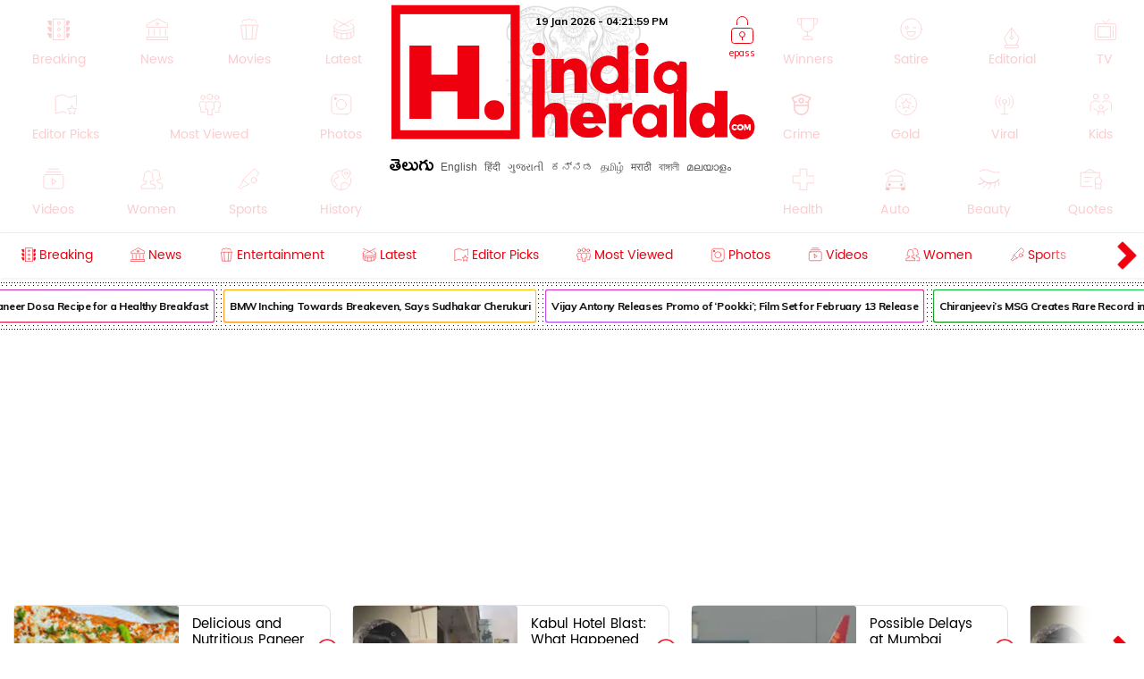

--- FILE ---
content_type: text/html; charset=utf-8
request_url: https://www.google.com/recaptcha/api2/aframe
body_size: 264
content:
<!DOCTYPE HTML><html><head><meta http-equiv="content-type" content="text/html; charset=UTF-8"></head><body><script nonce="88Ip7O0LhyoykfTdmscPMA">/** Anti-fraud and anti-abuse applications only. See google.com/recaptcha */ try{var clients={'sodar':'https://pagead2.googlesyndication.com/pagead/sodar?'};window.addEventListener("message",function(a){try{if(a.source===window.parent){var b=JSON.parse(a.data);var c=clients[b['id']];if(c){var d=document.createElement('img');d.src=c+b['params']+'&rc='+(localStorage.getItem("rc::a")?sessionStorage.getItem("rc::b"):"");window.document.body.appendChild(d);sessionStorage.setItem("rc::e",parseInt(sessionStorage.getItem("rc::e")||0)+1);localStorage.setItem("rc::h",'1768839718047');}}}catch(b){}});window.parent.postMessage("_grecaptcha_ready", "*");}catch(b){}</script></body></html>